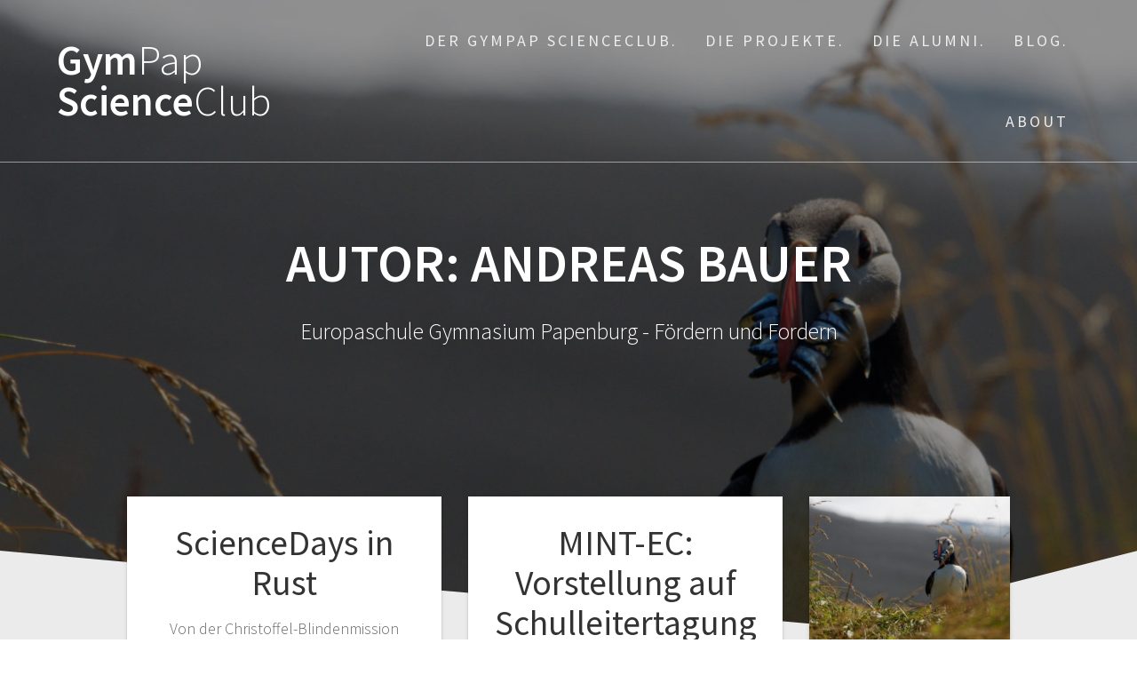

--- FILE ---
content_type: text/html; charset=UTF-8
request_url: http://scienceclub.gymnasium-papenburg.de/author/andbau/page/2/
body_size: 9921
content:
<!DOCTYPE html>
<html lang="de">
<head>
    <meta charset="UTF-8">
    <meta name="viewport" content="width=device-width, initial-scale=1">
    <link rel="profile" href="http://gmpg.org/xfn/11">

    <title>Andreas Bauer &#8211; Seite 2 &#8211; GymPap ScienceClub</title>
<meta name='robots' content='max-image-preview:large' />
<link rel='dns-prefetch' href='//fonts.googleapis.com' />
<link href='https://fonts.gstatic.com' crossorigin rel='preconnect' />
<link rel="alternate" type="application/rss+xml" title="GymPap ScienceClub &raquo; Feed" href="http://scienceclub.gymnasium-papenburg.de/feed/" />
<link rel="alternate" type="application/rss+xml" title="GymPap ScienceClub &raquo; Kommentar-Feed" href="http://scienceclub.gymnasium-papenburg.de/comments/feed/" />
<link rel="alternate" type="application/rss+xml" title="GymPap ScienceClub &raquo; Feed für Beiträge von Andreas Bauer" href="http://scienceclub.gymnasium-papenburg.de/author/andbau/feed/" />
<script type="text/javascript">
window._wpemojiSettings = {"baseUrl":"https:\/\/s.w.org\/images\/core\/emoji\/14.0.0\/72x72\/","ext":".png","svgUrl":"https:\/\/s.w.org\/images\/core\/emoji\/14.0.0\/svg\/","svgExt":".svg","source":{"concatemoji":"http:\/\/scienceclub.gymnasium-papenburg.de\/wp-includes\/js\/wp-emoji-release.min.js?ver=6.2.8"}};
/*! This file is auto-generated */
!function(e,a,t){var n,r,o,i=a.createElement("canvas"),p=i.getContext&&i.getContext("2d");function s(e,t){p.clearRect(0,0,i.width,i.height),p.fillText(e,0,0);e=i.toDataURL();return p.clearRect(0,0,i.width,i.height),p.fillText(t,0,0),e===i.toDataURL()}function c(e){var t=a.createElement("script");t.src=e,t.defer=t.type="text/javascript",a.getElementsByTagName("head")[0].appendChild(t)}for(o=Array("flag","emoji"),t.supports={everything:!0,everythingExceptFlag:!0},r=0;r<o.length;r++)t.supports[o[r]]=function(e){if(p&&p.fillText)switch(p.textBaseline="top",p.font="600 32px Arial",e){case"flag":return s("\ud83c\udff3\ufe0f\u200d\u26a7\ufe0f","\ud83c\udff3\ufe0f\u200b\u26a7\ufe0f")?!1:!s("\ud83c\uddfa\ud83c\uddf3","\ud83c\uddfa\u200b\ud83c\uddf3")&&!s("\ud83c\udff4\udb40\udc67\udb40\udc62\udb40\udc65\udb40\udc6e\udb40\udc67\udb40\udc7f","\ud83c\udff4\u200b\udb40\udc67\u200b\udb40\udc62\u200b\udb40\udc65\u200b\udb40\udc6e\u200b\udb40\udc67\u200b\udb40\udc7f");case"emoji":return!s("\ud83e\udef1\ud83c\udffb\u200d\ud83e\udef2\ud83c\udfff","\ud83e\udef1\ud83c\udffb\u200b\ud83e\udef2\ud83c\udfff")}return!1}(o[r]),t.supports.everything=t.supports.everything&&t.supports[o[r]],"flag"!==o[r]&&(t.supports.everythingExceptFlag=t.supports.everythingExceptFlag&&t.supports[o[r]]);t.supports.everythingExceptFlag=t.supports.everythingExceptFlag&&!t.supports.flag,t.DOMReady=!1,t.readyCallback=function(){t.DOMReady=!0},t.supports.everything||(n=function(){t.readyCallback()},a.addEventListener?(a.addEventListener("DOMContentLoaded",n,!1),e.addEventListener("load",n,!1)):(e.attachEvent("onload",n),a.attachEvent("onreadystatechange",function(){"complete"===a.readyState&&t.readyCallback()})),(e=t.source||{}).concatemoji?c(e.concatemoji):e.wpemoji&&e.twemoji&&(c(e.twemoji),c(e.wpemoji)))}(window,document,window._wpemojiSettings);
</script>
<style type="text/css">
img.wp-smiley,
img.emoji {
	display: inline !important;
	border: none !important;
	box-shadow: none !important;
	height: 1em !important;
	width: 1em !important;
	margin: 0 0.07em !important;
	vertical-align: -0.1em !important;
	background: none !important;
	padding: 0 !important;
}
</style>
	<link rel='stylesheet' id='wp-block-library-css' href='http://scienceclub.gymnasium-papenburg.de/wp-includes/css/dist/block-library/style.min.css?ver=6.2.8' type='text/css' media='all' />
<link rel='stylesheet' id='classic-theme-styles-css' href='http://scienceclub.gymnasium-papenburg.de/wp-includes/css/classic-themes.min.css?ver=6.2.8' type='text/css' media='all' />
<style id='global-styles-inline-css' type='text/css'>
body{--wp--preset--color--black: #000000;--wp--preset--color--cyan-bluish-gray: #abb8c3;--wp--preset--color--white: #ffffff;--wp--preset--color--pale-pink: #f78da7;--wp--preset--color--vivid-red: #cf2e2e;--wp--preset--color--luminous-vivid-orange: #ff6900;--wp--preset--color--luminous-vivid-amber: #fcb900;--wp--preset--color--light-green-cyan: #7bdcb5;--wp--preset--color--vivid-green-cyan: #00d084;--wp--preset--color--pale-cyan-blue: #8ed1fc;--wp--preset--color--vivid-cyan-blue: #0693e3;--wp--preset--color--vivid-purple: #9b51e0;--wp--preset--gradient--vivid-cyan-blue-to-vivid-purple: linear-gradient(135deg,rgba(6,147,227,1) 0%,rgb(155,81,224) 100%);--wp--preset--gradient--light-green-cyan-to-vivid-green-cyan: linear-gradient(135deg,rgb(122,220,180) 0%,rgb(0,208,130) 100%);--wp--preset--gradient--luminous-vivid-amber-to-luminous-vivid-orange: linear-gradient(135deg,rgba(252,185,0,1) 0%,rgba(255,105,0,1) 100%);--wp--preset--gradient--luminous-vivid-orange-to-vivid-red: linear-gradient(135deg,rgba(255,105,0,1) 0%,rgb(207,46,46) 100%);--wp--preset--gradient--very-light-gray-to-cyan-bluish-gray: linear-gradient(135deg,rgb(238,238,238) 0%,rgb(169,184,195) 100%);--wp--preset--gradient--cool-to-warm-spectrum: linear-gradient(135deg,rgb(74,234,220) 0%,rgb(151,120,209) 20%,rgb(207,42,186) 40%,rgb(238,44,130) 60%,rgb(251,105,98) 80%,rgb(254,248,76) 100%);--wp--preset--gradient--blush-light-purple: linear-gradient(135deg,rgb(255,206,236) 0%,rgb(152,150,240) 100%);--wp--preset--gradient--blush-bordeaux: linear-gradient(135deg,rgb(254,205,165) 0%,rgb(254,45,45) 50%,rgb(107,0,62) 100%);--wp--preset--gradient--luminous-dusk: linear-gradient(135deg,rgb(255,203,112) 0%,rgb(199,81,192) 50%,rgb(65,88,208) 100%);--wp--preset--gradient--pale-ocean: linear-gradient(135deg,rgb(255,245,203) 0%,rgb(182,227,212) 50%,rgb(51,167,181) 100%);--wp--preset--gradient--electric-grass: linear-gradient(135deg,rgb(202,248,128) 0%,rgb(113,206,126) 100%);--wp--preset--gradient--midnight: linear-gradient(135deg,rgb(2,3,129) 0%,rgb(40,116,252) 100%);--wp--preset--duotone--dark-grayscale: url('#wp-duotone-dark-grayscale');--wp--preset--duotone--grayscale: url('#wp-duotone-grayscale');--wp--preset--duotone--purple-yellow: url('#wp-duotone-purple-yellow');--wp--preset--duotone--blue-red: url('#wp-duotone-blue-red');--wp--preset--duotone--midnight: url('#wp-duotone-midnight');--wp--preset--duotone--magenta-yellow: url('#wp-duotone-magenta-yellow');--wp--preset--duotone--purple-green: url('#wp-duotone-purple-green');--wp--preset--duotone--blue-orange: url('#wp-duotone-blue-orange');--wp--preset--font-size--small: 13px;--wp--preset--font-size--medium: 20px;--wp--preset--font-size--large: 36px;--wp--preset--font-size--x-large: 42px;--wp--preset--spacing--20: 0.44rem;--wp--preset--spacing--30: 0.67rem;--wp--preset--spacing--40: 1rem;--wp--preset--spacing--50: 1.5rem;--wp--preset--spacing--60: 2.25rem;--wp--preset--spacing--70: 3.38rem;--wp--preset--spacing--80: 5.06rem;--wp--preset--shadow--natural: 6px 6px 9px rgba(0, 0, 0, 0.2);--wp--preset--shadow--deep: 12px 12px 50px rgba(0, 0, 0, 0.4);--wp--preset--shadow--sharp: 6px 6px 0px rgba(0, 0, 0, 0.2);--wp--preset--shadow--outlined: 6px 6px 0px -3px rgba(255, 255, 255, 1), 6px 6px rgba(0, 0, 0, 1);--wp--preset--shadow--crisp: 6px 6px 0px rgba(0, 0, 0, 1);}:where(.is-layout-flex){gap: 0.5em;}body .is-layout-flow > .alignleft{float: left;margin-inline-start: 0;margin-inline-end: 2em;}body .is-layout-flow > .alignright{float: right;margin-inline-start: 2em;margin-inline-end: 0;}body .is-layout-flow > .aligncenter{margin-left: auto !important;margin-right: auto !important;}body .is-layout-constrained > .alignleft{float: left;margin-inline-start: 0;margin-inline-end: 2em;}body .is-layout-constrained > .alignright{float: right;margin-inline-start: 2em;margin-inline-end: 0;}body .is-layout-constrained > .aligncenter{margin-left: auto !important;margin-right: auto !important;}body .is-layout-constrained > :where(:not(.alignleft):not(.alignright):not(.alignfull)){max-width: var(--wp--style--global--content-size);margin-left: auto !important;margin-right: auto !important;}body .is-layout-constrained > .alignwide{max-width: var(--wp--style--global--wide-size);}body .is-layout-flex{display: flex;}body .is-layout-flex{flex-wrap: wrap;align-items: center;}body .is-layout-flex > *{margin: 0;}:where(.wp-block-columns.is-layout-flex){gap: 2em;}.has-black-color{color: var(--wp--preset--color--black) !important;}.has-cyan-bluish-gray-color{color: var(--wp--preset--color--cyan-bluish-gray) !important;}.has-white-color{color: var(--wp--preset--color--white) !important;}.has-pale-pink-color{color: var(--wp--preset--color--pale-pink) !important;}.has-vivid-red-color{color: var(--wp--preset--color--vivid-red) !important;}.has-luminous-vivid-orange-color{color: var(--wp--preset--color--luminous-vivid-orange) !important;}.has-luminous-vivid-amber-color{color: var(--wp--preset--color--luminous-vivid-amber) !important;}.has-light-green-cyan-color{color: var(--wp--preset--color--light-green-cyan) !important;}.has-vivid-green-cyan-color{color: var(--wp--preset--color--vivid-green-cyan) !important;}.has-pale-cyan-blue-color{color: var(--wp--preset--color--pale-cyan-blue) !important;}.has-vivid-cyan-blue-color{color: var(--wp--preset--color--vivid-cyan-blue) !important;}.has-vivid-purple-color{color: var(--wp--preset--color--vivid-purple) !important;}.has-black-background-color{background-color: var(--wp--preset--color--black) !important;}.has-cyan-bluish-gray-background-color{background-color: var(--wp--preset--color--cyan-bluish-gray) !important;}.has-white-background-color{background-color: var(--wp--preset--color--white) !important;}.has-pale-pink-background-color{background-color: var(--wp--preset--color--pale-pink) !important;}.has-vivid-red-background-color{background-color: var(--wp--preset--color--vivid-red) !important;}.has-luminous-vivid-orange-background-color{background-color: var(--wp--preset--color--luminous-vivid-orange) !important;}.has-luminous-vivid-amber-background-color{background-color: var(--wp--preset--color--luminous-vivid-amber) !important;}.has-light-green-cyan-background-color{background-color: var(--wp--preset--color--light-green-cyan) !important;}.has-vivid-green-cyan-background-color{background-color: var(--wp--preset--color--vivid-green-cyan) !important;}.has-pale-cyan-blue-background-color{background-color: var(--wp--preset--color--pale-cyan-blue) !important;}.has-vivid-cyan-blue-background-color{background-color: var(--wp--preset--color--vivid-cyan-blue) !important;}.has-vivid-purple-background-color{background-color: var(--wp--preset--color--vivid-purple) !important;}.has-black-border-color{border-color: var(--wp--preset--color--black) !important;}.has-cyan-bluish-gray-border-color{border-color: var(--wp--preset--color--cyan-bluish-gray) !important;}.has-white-border-color{border-color: var(--wp--preset--color--white) !important;}.has-pale-pink-border-color{border-color: var(--wp--preset--color--pale-pink) !important;}.has-vivid-red-border-color{border-color: var(--wp--preset--color--vivid-red) !important;}.has-luminous-vivid-orange-border-color{border-color: var(--wp--preset--color--luminous-vivid-orange) !important;}.has-luminous-vivid-amber-border-color{border-color: var(--wp--preset--color--luminous-vivid-amber) !important;}.has-light-green-cyan-border-color{border-color: var(--wp--preset--color--light-green-cyan) !important;}.has-vivid-green-cyan-border-color{border-color: var(--wp--preset--color--vivid-green-cyan) !important;}.has-pale-cyan-blue-border-color{border-color: var(--wp--preset--color--pale-cyan-blue) !important;}.has-vivid-cyan-blue-border-color{border-color: var(--wp--preset--color--vivid-cyan-blue) !important;}.has-vivid-purple-border-color{border-color: var(--wp--preset--color--vivid-purple) !important;}.has-vivid-cyan-blue-to-vivid-purple-gradient-background{background: var(--wp--preset--gradient--vivid-cyan-blue-to-vivid-purple) !important;}.has-light-green-cyan-to-vivid-green-cyan-gradient-background{background: var(--wp--preset--gradient--light-green-cyan-to-vivid-green-cyan) !important;}.has-luminous-vivid-amber-to-luminous-vivid-orange-gradient-background{background: var(--wp--preset--gradient--luminous-vivid-amber-to-luminous-vivid-orange) !important;}.has-luminous-vivid-orange-to-vivid-red-gradient-background{background: var(--wp--preset--gradient--luminous-vivid-orange-to-vivid-red) !important;}.has-very-light-gray-to-cyan-bluish-gray-gradient-background{background: var(--wp--preset--gradient--very-light-gray-to-cyan-bluish-gray) !important;}.has-cool-to-warm-spectrum-gradient-background{background: var(--wp--preset--gradient--cool-to-warm-spectrum) !important;}.has-blush-light-purple-gradient-background{background: var(--wp--preset--gradient--blush-light-purple) !important;}.has-blush-bordeaux-gradient-background{background: var(--wp--preset--gradient--blush-bordeaux) !important;}.has-luminous-dusk-gradient-background{background: var(--wp--preset--gradient--luminous-dusk) !important;}.has-pale-ocean-gradient-background{background: var(--wp--preset--gradient--pale-ocean) !important;}.has-electric-grass-gradient-background{background: var(--wp--preset--gradient--electric-grass) !important;}.has-midnight-gradient-background{background: var(--wp--preset--gradient--midnight) !important;}.has-small-font-size{font-size: var(--wp--preset--font-size--small) !important;}.has-medium-font-size{font-size: var(--wp--preset--font-size--medium) !important;}.has-large-font-size{font-size: var(--wp--preset--font-size--large) !important;}.has-x-large-font-size{font-size: var(--wp--preset--font-size--x-large) !important;}
.wp-block-navigation a:where(:not(.wp-element-button)){color: inherit;}
:where(.wp-block-columns.is-layout-flex){gap: 2em;}
.wp-block-pullquote{font-size: 1.5em;line-height: 1.6;}
</style>
<link rel='stylesheet' id='one-page-express-fonts-css' href='https://fonts.googleapis.com/css?family=Source+Sans+Pro%3A200%2Cnormal%2C300%2C600%2C700%7CPlayfair+Display%3Aregular%2Citalic%2C700%2C900&#038;subset=latin%2Clatin-ext' type='text/css' media='all' />
<link rel='stylesheet' id='one-page-express-style-css' href='http://scienceclub.gymnasium-papenburg.de/wp-content/themes/one-page-express/style.css?ver=1.3.18' type='text/css' media='all' />
<style id='one-page-express-style-inline-css' type='text/css'>
img.logo.dark, img.custom-logo{max-height:70px;}
</style>
<link rel='stylesheet' id='one-page-express-font-awesome-css' href='http://scienceclub.gymnasium-papenburg.de/wp-content/themes/one-page-express/assets/font-awesome/font-awesome.min.css?ver=1.3.18' type='text/css' media='all' />
<link rel='stylesheet' id='one-page-express-animate-css' href='http://scienceclub.gymnasium-papenburg.de/wp-content/themes/one-page-express/assets/css/animate.css?ver=1.3.18' type='text/css' media='all' />
<link rel='stylesheet' id='one-page-express-webgradients-css' href='http://scienceclub.gymnasium-papenburg.de/wp-content/themes/one-page-express/assets/css/webgradients.css?ver=1.3.18' type='text/css' media='all' />
<link rel='stylesheet' id='kirki-styles-one_page_express-css' href='http://scienceclub.gymnasium-papenburg.de/wp-content/themes/one-page-express/customizer/kirki/assets/css/kirki-styles.css' type='text/css' media='all' />
<style id='kirki-styles-one_page_express-inline-css' type='text/css'>
.header-homepage.color-overlay:before{background-color:#000000;opacity:0.4;}.header-homepage + .header-separator svg{height:90px!important;}.header.color-overlay:before{background-color:#000000;opacity:0.4;}.header-separator svg{height:90px!important;}.inner-header-description{padding-top:8%;padding-bottom:8%;}.header-homepage .header-description-row{padding-top:12%;padding-bottom:12%;}@media only screen and (min-width: 768px){.inner-header-description{text-align:center;}.header-content .align-holder{text-align:left!important;}.header-content{width:80%!important;}}
</style>
<script type='text/javascript' src='http://scienceclub.gymnasium-papenburg.de/wp-includes/js/jquery/jquery.min.js?ver=3.6.4' id='jquery-core-js'></script>
<script type='text/javascript' src='http://scienceclub.gymnasium-papenburg.de/wp-includes/js/jquery/jquery-migrate.min.js?ver=3.4.0' id='jquery-migrate-js'></script>
<script type='text/javascript' src='http://scienceclub.gymnasium-papenburg.de/wp-content/themes/one-page-express/assets/js/smoothscroll.js?ver=1.3.18' id='one-page-express-smoothscroll-js'></script>
<link rel="https://api.w.org/" href="http://scienceclub.gymnasium-papenburg.de/wp-json/" /><link rel="alternate" type="application/json" href="http://scienceclub.gymnasium-papenburg.de/wp-json/wp/v2/users/2" /><link rel="EditURI" type="application/rsd+xml" title="RSD" href="http://scienceclub.gymnasium-papenburg.de/xmlrpc.php?rsd" />
<link rel="wlwmanifest" type="application/wlwmanifest+xml" href="http://scienceclub.gymnasium-papenburg.de/wp-includes/wlwmanifest.xml" />
<meta name="generator" content="WordPress 6.2.8" />
		<style data-name="overlap">
			@media only screen and (min-width: 768px) {
				.header-homepage {
					padding-bottom: 300px;
				}

				.homepage-template .content {
					position: relative;
					z-index: 10;
				}

				.homepage-template .page-content div[data-overlap]:first-of-type>div:first-of-type {
					margin-top: -300px;
					background: transparent !important;
				}
			}
		</style>
			        <style data-name="overlap">
            @media only screen and (min-width: 768px) {
                .blog .content,
                .archive .content,
                .single-post .content {
                    position: relative;
                    z-index: 10;
                }

                .blog .content > .gridContainer > .row,
                .archive .content > .gridContainer > .row,
                .single-post .content > .gridContainer > .row {
                    margin-top: -200px;
                    background: transparent !important;
                }

                .blog .header,
                .archive .header,
                .single-post .header {
                    padding-bottom: 200px;
                }
            }
        </style>
	    <style>
        @media only screen and (min-width: 768px) {
            .align-container {
                margin: auto auto  auto  0            }
        }
    </style>
	<style type="text/css" id="custom-background-css">
body.custom-background { background-image: url("http://scienceclub.gymnasium-papenburg.de/wp-content/uploads/2018/02/4.jpg"); background-position: center center; background-size: contain; background-repeat: no-repeat; background-attachment: fixed; }
</style>
	</head>

<body class="archive paged author author-andbau author-2 custom-background paged-2 author-paged-2">
    <style>
        .screen-reader-text[href="#page-content"]:focus {
            background-color: #f1f1f1;
            border-radius: 3px;
            box-shadow: 0 0 2px 2px rgba(0, 0, 0, 0.6);
            clip: auto !important;
            clip-path: none;
            color: #21759b;

        }
    </style>
    <a class="skip-link screen-reader-text"
       href="#page-content">Zum Inhalt springen</a>
	<svg xmlns="http://www.w3.org/2000/svg" viewBox="0 0 0 0" width="0" height="0" focusable="false" role="none" style="visibility: hidden; position: absolute; left: -9999px; overflow: hidden;" ><defs><filter id="wp-duotone-dark-grayscale"><feColorMatrix color-interpolation-filters="sRGB" type="matrix" values=" .299 .587 .114 0 0 .299 .587 .114 0 0 .299 .587 .114 0 0 .299 .587 .114 0 0 " /><feComponentTransfer color-interpolation-filters="sRGB" ><feFuncR type="table" tableValues="0 0.498039215686" /><feFuncG type="table" tableValues="0 0.498039215686" /><feFuncB type="table" tableValues="0 0.498039215686" /><feFuncA type="table" tableValues="1 1" /></feComponentTransfer><feComposite in2="SourceGraphic" operator="in" /></filter></defs></svg><svg xmlns="http://www.w3.org/2000/svg" viewBox="0 0 0 0" width="0" height="0" focusable="false" role="none" style="visibility: hidden; position: absolute; left: -9999px; overflow: hidden;" ><defs><filter id="wp-duotone-grayscale"><feColorMatrix color-interpolation-filters="sRGB" type="matrix" values=" .299 .587 .114 0 0 .299 .587 .114 0 0 .299 .587 .114 0 0 .299 .587 .114 0 0 " /><feComponentTransfer color-interpolation-filters="sRGB" ><feFuncR type="table" tableValues="0 1" /><feFuncG type="table" tableValues="0 1" /><feFuncB type="table" tableValues="0 1" /><feFuncA type="table" tableValues="1 1" /></feComponentTransfer><feComposite in2="SourceGraphic" operator="in" /></filter></defs></svg><svg xmlns="http://www.w3.org/2000/svg" viewBox="0 0 0 0" width="0" height="0" focusable="false" role="none" style="visibility: hidden; position: absolute; left: -9999px; overflow: hidden;" ><defs><filter id="wp-duotone-purple-yellow"><feColorMatrix color-interpolation-filters="sRGB" type="matrix" values=" .299 .587 .114 0 0 .299 .587 .114 0 0 .299 .587 .114 0 0 .299 .587 .114 0 0 " /><feComponentTransfer color-interpolation-filters="sRGB" ><feFuncR type="table" tableValues="0.549019607843 0.988235294118" /><feFuncG type="table" tableValues="0 1" /><feFuncB type="table" tableValues="0.717647058824 0.254901960784" /><feFuncA type="table" tableValues="1 1" /></feComponentTransfer><feComposite in2="SourceGraphic" operator="in" /></filter></defs></svg><svg xmlns="http://www.w3.org/2000/svg" viewBox="0 0 0 0" width="0" height="0" focusable="false" role="none" style="visibility: hidden; position: absolute; left: -9999px; overflow: hidden;" ><defs><filter id="wp-duotone-blue-red"><feColorMatrix color-interpolation-filters="sRGB" type="matrix" values=" .299 .587 .114 0 0 .299 .587 .114 0 0 .299 .587 .114 0 0 .299 .587 .114 0 0 " /><feComponentTransfer color-interpolation-filters="sRGB" ><feFuncR type="table" tableValues="0 1" /><feFuncG type="table" tableValues="0 0.278431372549" /><feFuncB type="table" tableValues="0.592156862745 0.278431372549" /><feFuncA type="table" tableValues="1 1" /></feComponentTransfer><feComposite in2="SourceGraphic" operator="in" /></filter></defs></svg><svg xmlns="http://www.w3.org/2000/svg" viewBox="0 0 0 0" width="0" height="0" focusable="false" role="none" style="visibility: hidden; position: absolute; left: -9999px; overflow: hidden;" ><defs><filter id="wp-duotone-midnight"><feColorMatrix color-interpolation-filters="sRGB" type="matrix" values=" .299 .587 .114 0 0 .299 .587 .114 0 0 .299 .587 .114 0 0 .299 .587 .114 0 0 " /><feComponentTransfer color-interpolation-filters="sRGB" ><feFuncR type="table" tableValues="0 0" /><feFuncG type="table" tableValues="0 0.647058823529" /><feFuncB type="table" tableValues="0 1" /><feFuncA type="table" tableValues="1 1" /></feComponentTransfer><feComposite in2="SourceGraphic" operator="in" /></filter></defs></svg><svg xmlns="http://www.w3.org/2000/svg" viewBox="0 0 0 0" width="0" height="0" focusable="false" role="none" style="visibility: hidden; position: absolute; left: -9999px; overflow: hidden;" ><defs><filter id="wp-duotone-magenta-yellow"><feColorMatrix color-interpolation-filters="sRGB" type="matrix" values=" .299 .587 .114 0 0 .299 .587 .114 0 0 .299 .587 .114 0 0 .299 .587 .114 0 0 " /><feComponentTransfer color-interpolation-filters="sRGB" ><feFuncR type="table" tableValues="0.780392156863 1" /><feFuncG type="table" tableValues="0 0.949019607843" /><feFuncB type="table" tableValues="0.352941176471 0.470588235294" /><feFuncA type="table" tableValues="1 1" /></feComponentTransfer><feComposite in2="SourceGraphic" operator="in" /></filter></defs></svg><svg xmlns="http://www.w3.org/2000/svg" viewBox="0 0 0 0" width="0" height="0" focusable="false" role="none" style="visibility: hidden; position: absolute; left: -9999px; overflow: hidden;" ><defs><filter id="wp-duotone-purple-green"><feColorMatrix color-interpolation-filters="sRGB" type="matrix" values=" .299 .587 .114 0 0 .299 .587 .114 0 0 .299 .587 .114 0 0 .299 .587 .114 0 0 " /><feComponentTransfer color-interpolation-filters="sRGB" ><feFuncR type="table" tableValues="0.650980392157 0.403921568627" /><feFuncG type="table" tableValues="0 1" /><feFuncB type="table" tableValues="0.447058823529 0.4" /><feFuncA type="table" tableValues="1 1" /></feComponentTransfer><feComposite in2="SourceGraphic" operator="in" /></filter></defs></svg><svg xmlns="http://www.w3.org/2000/svg" viewBox="0 0 0 0" width="0" height="0" focusable="false" role="none" style="visibility: hidden; position: absolute; left: -9999px; overflow: hidden;" ><defs><filter id="wp-duotone-blue-orange"><feColorMatrix color-interpolation-filters="sRGB" type="matrix" values=" .299 .587 .114 0 0 .299 .587 .114 0 0 .299 .587 .114 0 0 .299 .587 .114 0 0 " /><feComponentTransfer color-interpolation-filters="sRGB" ><feFuncR type="table" tableValues="0.0980392156863 1" /><feFuncG type="table" tableValues="0 0.662745098039" /><feFuncB type="table" tableValues="0.847058823529 0.419607843137" /><feFuncA type="table" tableValues="1 1" /></feComponentTransfer><feComposite in2="SourceGraphic" operator="in" /></filter></defs></svg><div class="header-top bordered"  data-sticky='0'  data-sticky-mobile='1'  data-sticky-to='top' >
    <div class="navigation-wrapper ope-inner-page">
        <div class="logo_col">
            <a class="text-logo" href="http://scienceclub.gymnasium-papenburg.de/">Gym<span style="font-weight: 300;" class="span12">Pap</span> Science<span style="font-weight: 300;" class="span12">Club</span></a>        </div>
        <div class="main_menu_col">
            <div id="drop_mainmenu_container" class="menu-formales-container"><ul id="drop_mainmenu" class="fm2_drop_mainmenu"><li id="menu-item-122" class="menu-item menu-item-type-post_type menu-item-object-page menu-item-122"><a href="http://scienceclub.gymnasium-papenburg.de/der-gympap-scienceclub/">Der GymPap ScienceClub.</a></li>
<li id="menu-item-172" class="menu-item menu-item-type-post_type menu-item-object-page menu-item-172"><a href="http://scienceclub.gymnasium-papenburg.de/die-projekte/">Die Projekte.</a></li>
<li id="menu-item-273" class="menu-item menu-item-type-post_type menu-item-object-page menu-item-273"><a href="http://scienceclub.gymnasium-papenburg.de/die-alumni/">Die Alumni.</a></li>
<li id="menu-item-510" class="menu-item menu-item-type-custom menu-item-object-custom menu-item-home menu-item-510"><a href="http://scienceclub.gymnasium-papenburg.de/#latest-posts">Blog.</a></li>
<li id="menu-item-640" class="menu-item menu-item-type-custom menu-item-object-custom menu-item-home menu-item-640"><a href="http://scienceclub.gymnasium-papenburg.de/#about-2">About</a></li>
</ul></div>        </div>
    </div>
</div>

<div id="page" class="site">
    <div class="header-wrapper">
        <div  class='header  color-overlay' style='background-image:url(&quot;http://scienceclub.gymnasium-papenburg.de/wp-content/uploads/2018/02/cropped-6-1-1.jpg&quot;);' data-parallax-depth='20'>
            
            <div class="inner-header-description gridContainer">
                <div class="row header-description-row">
                    <h1 class="heading8">
                        Autor: <span>Andreas Bauer</span>                    </h1>
                                            <p class="header-subtitle">Europaschule Gymnasium Papenburg - Fördern und Fordern</p>
                                    </div>
            </div>
            <div class="header-separator header-separator-bottom "><svg xmlns="http://www.w3.org/2000/svg" viewBox="0 0 1000 100" preserveAspectRatio="none">
	<path class="svg-white-bg" d="M737.9,94.7L0,0v100h1000V0L737.9,94.7z"/>
</svg></div>        </div>
    </div><div  id="page-content"  class="content">  <div class="gridContainer">    <div class="row">      <div class="post-list ">        <div class="post-list-c">        <div class="post-list-item">
<div id="post-522" class="blog-post post-522 post type-post status-publish format-standard hentry category-mshealth">
  <div class="post-content">
          <div class="row_345">
      <h3 class="blog-title">
        <a href="http://scienceclub.gymnasium-papenburg.de/2018/10/16/sciencedays-in-rust/" rel="bookmark">
          ScienceDays in Rust        </a>
      </h3>
     
        <p>Von der Christoffel-Blindenmission Deutschland e.V. (CBM) wurde Lilian und Tim eingeladen, ihr Jugend forscht Projekt MSHealth im Rahmen der ScienceDays in Rust vorzustellen. Diese finden im Europapark Rust am 20. und 21. Oktober statt. Die beiden ehemaligen Schüler des Gymnasiums Papenburg stellen dort auf dem Stand der CBM Interessierten die App und deren Konzeption vor.&hellip; <br /> <a class="button small blue" href="http://scienceclub.gymnasium-papenburg.de/2018/10/16/sciencedays-in-rust/">Weiterlesen</a></p>


         <hr class="blog-separator">
<div class="post-header">
    <i class="font-icon-post fa fa-user"></i>
    <a href="http://scienceclub.gymnasium-papenburg.de/author/andbau/" title="Beiträge von Andreas Bauer" rel="author">Andreas Bauer</a>    <i class="font-icon-post fa fa-calendar"></i>
    <span class="span12">16. Oktober 2018</span>

    <i class="font-icon-post fa fa-comment-o"></i>
    <span>0</span>
</div>    </div>
  </div>
</div>
</div><div class="post-list-item">
<div id="post-505" class="blog-post post-505 post type-post status-publish format-standard hentry category-gympap-scienceclub">
  <div class="post-content">
          <div class="row_345">
      <h3 class="blog-title">
        <a href="http://scienceclub.gymnasium-papenburg.de/2018/09/08/mint-ec-vorstellung-des-gympap-scienceclub-auf-der-schulleitertagung-in-hamburg/" rel="bookmark">
          MINT-EC: Vorstellung auf  Schulleitertagung in Hamburg        </a>
      </h3>
     
        <p>Am ersten Novemberwochenende 2018 findet die diesjährige MINT-EC Schulleitertagung in Hamburg statt. Im Rahmen dieser Veranstaltung werden das Konzept und die Projekte des GymPap ScienceClub vorgestellt. Die Förderung des Kompetenzerwerbs unserer Schülerinnen und Schüler ist dabei das zentrale Anliegen. </p>


         <hr class="blog-separator">
<div class="post-header">
    <i class="font-icon-post fa fa-user"></i>
    <a href="http://scienceclub.gymnasium-papenburg.de/author/andbau/" title="Beiträge von Andreas Bauer" rel="author">Andreas Bauer</a>    <i class="font-icon-post fa fa-calendar"></i>
    <span class="span12">8. September 2018</span>

    <i class="font-icon-post fa fa-comment-o"></i>
    <span>0</span>
</div>    </div>
  </div>
</div>
</div><div class="post-list-item">
<div id="post-416" class="blog-post post-416 post type-post status-publish format-standard hentry category-mshealth">
  <div class="post-content">
          <div class="row_345">
      <h3 class="blog-title">
        <a href="http://scienceclub.gymnasium-papenburg.de/2018/09/01/ssh-2018/" rel="bookmark">
          SSH 2018        </a>
      </h3>
     
        <p>Auf Einladung des MINT-EC-Netzwerkes, der Initiative Think.ING des Verbandes Gesamtmetall, der Jugend forscht Stiftung sowie des Deutsch-Japanischen Zentrums in Berlin hatten die Mitglieder der Projektgruppe MSHealth die Möglichkeit, für 9 Tage nach Japan zu fahren. Neben einem umfangreichen Kulturprogramm in Kobe, Himeji, Osaka und Kyoto war das Highlight die Teilnahme an der Super Science Highschool&hellip; <br /> <a class="button small blue" href="http://scienceclub.gymnasium-papenburg.de/2018/09/01/ssh-2018/">Weiterlesen</a></p>


         <hr class="blog-separator">
<div class="post-header">
    <i class="font-icon-post fa fa-user"></i>
    <a href="http://scienceclub.gymnasium-papenburg.de/author/andbau/" title="Beiträge von Andreas Bauer" rel="author">Andreas Bauer</a>    <i class="font-icon-post fa fa-calendar"></i>
    <span class="span12">1. September 2018</span>

    <i class="font-icon-post fa fa-comment-o"></i>
    <span>0</span>
</div>    </div>
  </div>
</div>
</div><div class="post-list-item">
<div id="post-479" class="blog-post post-479 post type-post status-publish format-standard hentry category-erasmus-european-science-camps">
  <div class="post-content">
          <div class="row_345">
      <h3 class="blog-title">
        <a href="http://scienceclub.gymnasium-papenburg.de/2018/09/01/erasmus-projekt-genehmigt/" rel="bookmark">
          GymPap ScienceClub: Erasmus+-Projekt European Science Camps genehmigt        </a>
      </h3>
     
        <p>Das GymPap ScienceClub Projekt European Science Camps ist genehmigt worden und kann nun wie vorgesehen in den Jahren 2018-2020 durchgeführt werden kann.  Die beteiligten Partnerschulen sind das Gymnasium Papenburg, Papenburg, Deutschland, das Lycée du Parc des Chaumes, Avalon, Frankreich sowie die St. Jospehs Secondary School, Drogheda, Irland.  Exzerpt aus dem Antrag Kern eines Projektes ist&hellip; <br /> <a class="button small blue" href="http://scienceclub.gymnasium-papenburg.de/2018/09/01/erasmus-projekt-genehmigt/">Weiterlesen</a></p>


         <hr class="blog-separator">
<div class="post-header">
    <i class="font-icon-post fa fa-user"></i>
    <a href="http://scienceclub.gymnasium-papenburg.de/author/andbau/" title="Beiträge von Andreas Bauer" rel="author">Andreas Bauer</a>    <i class="font-icon-post fa fa-calendar"></i>
    <span class="span12">1. September 2018</span>

    <i class="font-icon-post fa fa-comment-o"></i>
    <span>0</span>
</div>    </div>
  </div>
</div>
</div><div class="post-list-item">
<div id="post-380" class="blog-post post-380 post type-post status-publish format-standard hentry category-mshealth">
  <div class="post-content">
          <div class="row_345">
      <h3 class="blog-title">
        <a href="http://scienceclub.gymnasium-papenburg.de/2018/08/31/mshealth-einladung-zum-fachforum-zukunft-neu-entdecken-selbstbestimmt-leben-mit-multipler-sklerose/" rel="bookmark">
          MSHealth: Einladung zum Fachforum „Zukunft neu entdecken: Selbstbestimmt leben mit Multipler Sklerose“        </a>
      </h3>
     
        <p>Mittwoch, 10. Oktober (15:00-18:00 Uhr) im Tagesspiegel-Haus in Berlin: Der Tagesspiegel hat die Projektgruppe MSHealth zu einem Fachforum Gesundheit eingeladen. Staatssekretär Dr. Rolf Schmachtenberg (Bundesministerium für Arbeit und Soziales), Prof. Dr. Dr. Sven Meuth (Direktor des Instituts für Translationale Neurologie, Universitätsklinikum Münster)  und Dr. Eva Koch (Leiterin Multiple-Sklerose-Projekte an der gemeinnützigen Hertie-Stiftung) diskutieren darüber, wie&hellip; <br /> <a class="button small blue" href="http://scienceclub.gymnasium-papenburg.de/2018/08/31/mshealth-einladung-zum-fachforum-zukunft-neu-entdecken-selbstbestimmt-leben-mit-multipler-sklerose/">Weiterlesen</a></p>


         <hr class="blog-separator">
<div class="post-header">
    <i class="font-icon-post fa fa-user"></i>
    <a href="http://scienceclub.gymnasium-papenburg.de/author/andbau/" title="Beiträge von Andreas Bauer" rel="author">Andreas Bauer</a>    <i class="font-icon-post fa fa-calendar"></i>
    <span class="span12">31. August 2018</span>

    <i class="font-icon-post fa fa-comment-o"></i>
    <span>0</span>
</div>    </div>
  </div>
</div>
</div><div class="post-list-item">
<div id="post-181" class="blog-post post-181 post type-post status-publish format-standard hentry category-gympap-scienceclub">
  <div class="post-content">
          <div class="row_345">
      <h3 class="blog-title">
        <a href="http://scienceclub.gymnasium-papenburg.de/2018/04/25/radio-podcastbeitrag-bei-der-emsvechtewelle-ueber-das-projekt-mshealth/" rel="bookmark">
          Radio-/Podcastbeitrag bei der EmsVechteWelle über das Projekt MSHealth        </a>
      </h3>
     
        <p>Die EmsVechteWelle in Lingen hat einen Radiobeitrag über das GymPap ScienceClub Projekt MSHealth gesendet. Dieser ist als Podcast verfügbar, so dass Ihr ihn Euch anhören könnt: http://www.emsvechtewelle.de/podcasts/papenburger-schueler-entwickeln-app-mshealth-38890.html</p>


         <hr class="blog-separator">
<div class="post-header">
    <i class="font-icon-post fa fa-user"></i>
    <a href="http://scienceclub.gymnasium-papenburg.de/author/andbau/" title="Beiträge von Andreas Bauer" rel="author">Andreas Bauer</a>    <i class="font-icon-post fa fa-calendar"></i>
    <span class="span12">25. April 2018</span>

    <i class="font-icon-post fa fa-comment-o"></i>
    <span>0</span>
</div>    </div>
  </div>
</div>
</div>        </div>        <div class="navigation-c">          
    <div class="navigation pagination" role="navigation">
        <h2 class="screen-reader-text">Beitrags-Navigation</h2>
        <div class="nav-links"><div class="prev-navigation"><a href="http://scienceclub.gymnasium-papenburg.de/author/andbau/" >Neuere Beiträge</a></div><div class="numbers-navigation"><a class="page-numbers" href="http://scienceclub.gymnasium-papenburg.de/author/andbau/"><span class="meta-nav screen-reader-text">Seite </span>1</a>
<span aria-current="page" class="page-numbers current"><span class="meta-nav screen-reader-text">Seite </span>2</span></div><div class="next-navigation"></div></div>
    </div>        </div>      </div>      <div class="sidebar">  <div id="media_image-2" class="widget widget_media_image"><img width="300" height="225" src="http://scienceclub.gymnasium-papenburg.de/wp-content/uploads/2018/02/6-300x225.jpg" class="image wp-image-31  attachment-medium size-medium" alt="" decoding="async" loading="lazy" style="max-width: 100%; height: auto;" srcset="http://scienceclub.gymnasium-papenburg.de/wp-content/uploads/2018/02/6-300x225.jpg 300w, http://scienceclub.gymnasium-papenburg.de/wp-content/uploads/2018/02/6-768x576.jpg 768w, http://scienceclub.gymnasium-papenburg.de/wp-content/uploads/2018/02/6-1024x768.jpg 1024w, http://scienceclub.gymnasium-papenburg.de/wp-content/uploads/2018/02/6-1440x1080.jpg 1440w" sizes="(max-width: 300px) 100vw, 300px" /></div><div id="search-2" class="widget widget_search"><form role="search" method="get" id="searchform" class="searchform" action="http://scienceclub.gymnasium-papenburg.de/">
				<div>
					<label class="screen-reader-text" for="s">Suche nach:</label>
					<input type="text" value="" name="s" id="s" />
					<input type="submit" id="searchsubmit" value="Suchen" />
				</div>
			</form></div>
		<div id="recent-posts-2" class="widget widget_recent_entries">
		<h2 class="widgettitle">Neueste Beiträge</h2>
		<ul>
											<li>
					<a href="http://scienceclub.gymnasium-papenburg.de/2024/03/19/landeswettbewerb-jugend-forscht-1-platz-fuer-das-scienceclub-projekt-smartwheel-von-lotte-goldenstein-und-fina-harms/">Landeswettbewerb Jugend forscht: 1. Platz für das ScienceClub-Projekt &#8222;SmartWheel&#8220; von Lotte Goldenstein und Fina Harms</a>
									</li>
											<li>
					<a href="http://scienceclub.gymnasium-papenburg.de/2024/02/26/smartwheel-ausgezeichnet/">SmartWheel ausgezeichnet</a>
									</li>
											<li>
					<a href="http://scienceclub.gymnasium-papenburg.de/2023/12/15/umweltpreis-der-stadt-papenburg-fuer-die-gympap-radwegampel/">Umweltpreis der Stadt Papenburg für die GymPap Radwegampel</a>
									</li>
											<li>
					<a href="http://scienceclub.gymnasium-papenburg.de/2023/07/06/sparkasse-emsland-foerdert-gympap-radwegampel/">Sparkasse Emsland fördert GymPap Radwegampel</a>
									</li>
											<li>
					<a href="http://scienceclub.gymnasium-papenburg.de/2023/06/22/gympap-radwegampel/">GymPap Radwegampel</a>
									</li>
					</ul>

		</div><div id="categories-4" class="widget widget_categories"><h2 class="widgettitle">Projekte</h2><form action="http://scienceclub.gymnasium-papenburg.de" method="get"><label class="screen-reader-text" for="cat">Projekte</label><select  name='cat' id='cat' class='postform'>
	<option value='-1'>Kategorie auswählen</option>
	<option class="level-0" value="12">Erasmus+ European Science Camps</option>
	<option class="level-0" value="1">GymPap ScienceClub</option>
	<option class="level-0" value="11">MSHealth</option>
</select>
</form>
<script type="text/javascript">
/* <![CDATA[ */
(function() {
	var dropdown = document.getElementById( "cat" );
	function onCatChange() {
		if ( dropdown.options[ dropdown.selectedIndex ].value > 0 ) {
			dropdown.parentNode.submit();
		}
	}
	dropdown.onchange = onCatChange;
})();
/* ]]> */
</script>

			</div><div id="categories-2" class="widget widget_categories"><h2 class="widgettitle">Kategorien</h2>
			<ul>
					<li class="cat-item cat-item-12"><a href="http://scienceclub.gymnasium-papenburg.de/category/erasmus-european-science-camps/">Erasmus+ European Science Camps</a>
</li>
	<li class="cat-item cat-item-1"><a href="http://scienceclub.gymnasium-papenburg.de/category/gympap-scienceclub/">GymPap ScienceClub</a>
</li>
	<li class="cat-item cat-item-11"><a href="http://scienceclub.gymnasium-papenburg.de/category/mshealth/">MSHealth</a>
</li>
			</ul>

			</div><div id="tag_cloud-2" class="widget widget_tag_cloud"><h2 class="widgettitle">Schlagworte</h2><div class="tagcloud"><a href="http://scienceclub.gymnasium-papenburg.de/tag/erasmus/" class="tag-cloud-link tag-link-13 tag-link-position-1" style="font-size: 8pt;" aria-label="Erasmus (1 Eintrag)">Erasmus</a>
<a href="http://scienceclub.gymnasium-papenburg.de/tag/jobshadwowing/" class="tag-cloud-link tag-link-14 tag-link-position-2" style="font-size: 8pt;" aria-label="Jobshadwowing (1 Eintrag)">Jobshadwowing</a>
<a href="http://scienceclub.gymnasium-papenburg.de/tag/multiple-sklerose/" class="tag-cloud-link tag-link-15 tag-link-position-3" style="font-size: 8pt;" aria-label="Multiple Sklerose (1 Eintrag)">Multiple Sklerose</a></div>
</div></div>    </div>  </div></div><div class="footer">
   <div class="row_201">
    <div class="column_209 gridContainer">
     <div class="row_202">
      <div class="column_210">
        <i class="font-icon-18 fa fa-map-marker">
        </i>
      <p>
        Gymnasium Papenburg - Russellstr. 33 - 26871 Papenburg - Germany      </p>
      </div>
      <div class="column_210" >
        <i class="font-icon-18 fa fa-envelope-o ">
        </i>
        <p >
        andreas.bauer@gymnasium-papenburg.de        </p>
      </div>
      <div class="column_210" >
        <i class="font-icon-18 fa fa-phone ">
        </i>
         <p>
        +49 4961 942910        </p>
      </div>
      <div class="footer-column-colored-1">
          <div>
             <div class="row_205"> 
               <a href="http://scienceclub@gymnasium-papenburg.de" target="_blank"><i class="font-icon-19 fa fa-dribbble"></i></a>               </div>
          </div>
          <p class="paragraph10">&copy;&nbsp;&nbsp;2026&nbsp;GymPap ScienceClub.&nbsp;WordPress mit dem Theme <a rel="nofollow" href="https://extendthemes.com/go/built-with-one-page-express">OnePage Express</a>.</p>
      </div>
     </div>
    </div>
   </div>
</div>
<link rel='stylesheet' id='one-page-express-contact-boxes-css-css' href='http://scienceclub.gymnasium-papenburg.de/wp-content/themes/one-page-express/assets/css/footer-contact-boxes.css?ver=6.2.8' type='text/css' media='all' />
<script type='text/javascript' src='http://scienceclub.gymnasium-papenburg.de/wp-includes/js/jquery/ui/effect.min.js?ver=1.13.2' id='jquery-effects-core-js'></script>
<script type='text/javascript' src='http://scienceclub.gymnasium-papenburg.de/wp-includes/js/jquery/ui/effect-slide.min.js?ver=1.13.2' id='jquery-effects-slide-js'></script>
<script type='text/javascript' src='http://scienceclub.gymnasium-papenburg.de/wp-content/themes/one-page-express/assets/js/drop_menu_selection.js?ver=1.3.18' id='one-page-express-ddmenu-js'></script>
<script type='text/javascript' src='http://scienceclub.gymnasium-papenburg.de/wp-content/themes/one-page-express/assets/js/libs/typed.js?ver=1.3.18' id='one-page-express-morphext-js'></script>
<script type='text/javascript' id='one-page-express-theme-js-extra'>
/* <![CDATA[ */
var one_page_express_settings = {"header_text_morph_speed":"200","header_text_morph":"1"};
/* ]]> */
</script>
<script type='text/javascript' src='http://scienceclub.gymnasium-papenburg.de/wp-content/themes/one-page-express/assets/js/theme.js?ver=1.3.18' id='one-page-express-theme-js'></script>
<script type='text/javascript' src='http://scienceclub.gymnasium-papenburg.de/wp-content/themes/one-page-express/assets/js/libs/fixto.js?ver=1.3.18' id='one-page-express-fixto-js'></script>
<script type='text/javascript' src='http://scienceclub.gymnasium-papenburg.de/wp-content/themes/one-page-express/assets/js/sticky.js?ver=1.3.18' id='one-page-express-sticky-js'></script>
<script type='text/javascript' src='http://scienceclub.gymnasium-papenburg.de/wp-includes/js/imagesloaded.min.js?ver=4.1.4' id='imagesloaded-js'></script>
<script type='text/javascript' src='http://scienceclub.gymnasium-papenburg.de/wp-includes/js/masonry.min.js?ver=4.2.2' id='masonry-js'></script>
<script type='text/javascript' src='http://scienceclub.gymnasium-papenburg.de/wp-includes/js/comment-reply.min.js?ver=6.2.8' id='comment-reply-js'></script>
    <script>
        /(trident|msie)/i.test(navigator.userAgent) && document.getElementById && window.addEventListener && window.addEventListener("hashchange", function () {
            var t, e = location.hash.substring(1);
            /^[A-z0-9_-]+$/.test(e) && (t = document.getElementById(e)) && (/^(?:a|select|input|button|textarea)$/i.test(t.tagName) || (t.tabIndex = -1), t.focus())
        }, !1);
    </script>
	    </body>
</html>
